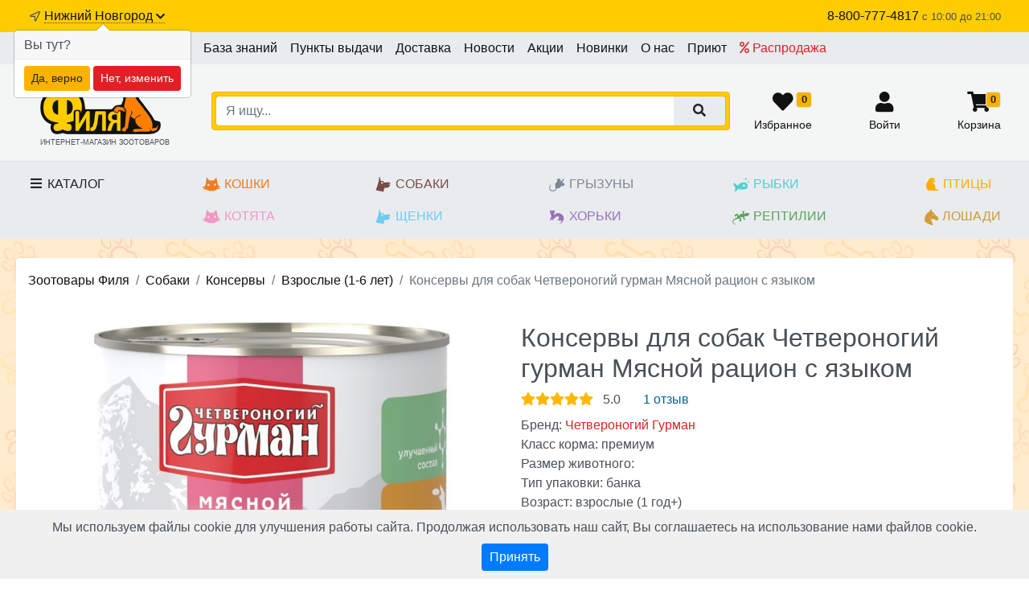

--- FILE ---
content_type: text/html; charset=utf-8
request_url: https://nn.zootovar-spb.ru/goods/vzroslye_1_6_let_sobaki/chetveronogiy_gurman_konservyi_850_gr_dlya_sobak_myasnoy_ratsion_s_yazyikom_25178.htm
body_size: 18841
content:
<!DOCTYPE html>
<html lang="ru">
 <head>
    <title>Консервы для собак Четвероногий гурман Мясной рацион с языком в Нижнем Новгороде</title>
    <meta name="description" content="Консервы для собак Четвероногий гурман Мясной рацион с языком, купить в интернет-зоомагазине Филя с доставкой в день заказа на дом по Санкт-Петербургу и области, по России отправка на следующий день.
Фото, отзывы, цена, характеристики. Подбор и резервирование товара по телефону +78123634717"/>
    <meta http-equiv="Content-type" content="text/html; charset=utf-8"/>
    <meta name="SKYPE_TOOLBAR" content="SKYPE_TOOLBAR_PARSER_COMPATIBLE" />
    <meta name="robots" content="noyaca"/>
	 <meta name="viewport" content="width=device-width, initial-scale=1">
	 <link rel= "dns-prefetch" href="https://www.zootovar-spb.ru/" />
    <noindex><base href="https://nn.zootovar-spb.ru/"></noindex>
    <link rel="canonical" href="https://nn.zootovar-spb.ru/goods/vzroslye_1_6_let_sobaki/chetveronogiy_gurman_konservyi_850_gr_dlya_sobak_myasnoy_ratsion_s_yazyikom_25178.htm"/>
<meta property="og:image" content="https://www.zootovar-spb.ru/images/84/06/84067.jpg"/>
<meta property="og:image" content="https://www.zootovar-spb.ru/images/84/06/84068.jpg"/>
<link rel="preload" href="https://www.zootovar-spb.ru/images/84/06/84067.jpg" as="image" type="image/jpeg"/>
	<link rel="apple-touch-icon" sizes="180x180" href="/apple-touch-icon.png">
	<link rel="icon" type="image/png" sizes="32x32" href="/favicon-32x32.png">
	<link rel="icon" type="image/png" sizes="16x16" href="/favicon-16x16.png">
	<link rel="manifest" href="/site.webmanifest">
	<meta name="apple-mobile-web-app-title" content="Зоотовары Филя">
	<meta name="application-name" content="zootovar-spb.ru">
	<meta name="msapplication-TileColor" content="#FFB100">
	<meta name="theme-color" content="#ffffff">
	<meta name="yandex-verification" content="fc06f5b2ef30c366" />
	<link rel="stylesheet" href="assets/css/bootstrap.css?1768998013">
<link rel="stylesheet" href="assets/css/custom.css?1768998013">
<link rel="stylesheet" href="assets/css/custom_xxs.css?1768998013">
<link rel="stylesheet" href="assets/css/custom_sm.css?1768998013">
<link rel="stylesheet" href="assets/css/custom_md.css?1768998013">
<link rel="stylesheet" href="assets/css/custom_lg.css?1768998013">
<link rel="stylesheet" href="assets/css/custom_xl.css?1768998013">
<link rel="stylesheet" href="assets/css/custom_xxl.css?1768998013">
<link rel="stylesheet" href="assets/css/animate.css?1768998013">
<link rel="stylesheet" href="assets/css/jquery.fancybox.min.css?1768998013">
<link rel="stylesheet" href="assets/css/jquery.scrollbar.css?1768998013">
<link rel="stylesheet" href="assets/css/slick.css?1768998013">
<link rel="stylesheet" href="assets/css/slick-theme.css?1768998013">
<link rel="stylesheet" href="assets/css/slide-menu.css?1768998013">
<link rel="stylesheet" href="assets/css/fonts_full.css?1768998013">
<link rel="stylesheet" href="assets/css/jquery-ui.min.css?1768998013">
<link rel="stylesheet" href="assets/css/jquery-ui.structure.min.css?1768998013">
<link rel="stylesheet" href="assets/css/jquery-ui.theme.min.css?1768998013">

	<script src="https://www.zootovar-spb.ru/assets/js/jquery-3.4.1.min.js"></script>
 </head>
 <body itemscope itemtype="http://schema.org/WebPage" class="ym-show-content" >
	<style>
.hide.show_on_3612 {display: initial;}
</style>
<script>
	$(function(){
        var free_d = $('.show_4962.free_delivery_header.mobile');
        if(free_d.is(":visible")){
            $('.header_info').removeClass('pt-3').css('padding-top', '60px');
		}
    });
</script>
<nav class="navbar bg-action border-bottom fixed-bottom-mobile navbar-light" id="topNavbar">
	  <div class="top-right-menu pt-2 container">
				<a href="javascript:void(0);" id="dropMainMenuMobileBtn" class="text-decoration-none slide-menu-control collapsed" data-target="mobile-catalog" data-action="toggle">
					<i class="fa fa-fw collapse-bars"></i><br>
					<small>Каталог</small>
				</a>
				<a href="javascript:shop.scrollToSearch();" class="text-decoration-none"><i class="far fa-search"></i><br>
					<small>Поиск</small>
				</a>
				<a href="/favorite.htm" class="text-decoration-none"><i class="fas fa-heart fa-fw"></i><span class="badge badge-secondary fav-cnt border">0</span><br>
					<small>Избранное</small>
				</a>
		  		<a href="/lk" class="text-decoration-none lk_btn_truncate"><i class="fas fa-user fa-fw"></i><br>
					<small>
Войти
</small>
				</a>
				<a href="/cart.html" class="text-decoration-none top-cart"><i class="fas fa-shopping-cart fa-fw"></i> <span class="badge badge-secondary cart-cnt border">0</span><br>
					<small>Корзина</small>
				</a>
	</div>
</nav>
<div class="container hide free_delivery_header mobile show_3612">
	<a href="/send.html"><img src="assets/img/delivery_icon_header.png" alt=""><span><b>Бесплатная доставка по СПб от 1000 руб</b></span></a>
</div>


<div class="bg-action top-container d-none d-md-block">
	  	<div class="container py-2 d-flex justify-content-between">
	      		<div class="text-nowrap">
	      			<i class="far fa-location-arrow small fa-fw"></i> <a href="citychange" id="desktopTopCityChanger"  class="under-dotted" data-fancybox data-type="ajax">Нижний Новгород  <i class="fas fa-chevron-down small" aria-hidden="true"></i></a>
	      		</div>
				<div class="hide show_on_4962 free_delivery_header"><a href="/send.html">Бесплатная доставка по СПб от 1000 руб!*</a></div>
				<div class="text-right text-nowrap">
					<a class="text-nowrap topPhoneLink" href="tel:+78007774817"><span class="text-semibold">8-800-777-4817</span></a>
					<small>c 10:00 до 21:00</small>
				</div>
	  	</div>
</div>
<div class="bg-secondary pre-gm-block">
	<div class="header_info container pt-3 d-md-none d-flex justify-content-between">
		  	  <span><i class="far fa-location-arrow"></i> <a href="citychange"  id="mobileTopCityChanger" data-fancybox data-type="ajax"><span >Нижний Новгород</span> <i class="fas fa-chevron-down small" aria-hidden="true"></i></a></span>
		  	  <span class="text-nowrap pl-1 text-right">
		  	  	<a href="tel:+78007774817" class="text-decoration-none topPhoneLinkMobile">8-800-777-4817</a>
				<div class="small mt-n1">ежедневно c 10:00 до 21:00</div>
		  	  </span>
						

	</div>
</div>


<div class="bg-light d-none d-md-block">
	<div class="container navbar-expand-md navbar-light px-0">
	 	<ul class="navbar-nav justify-content-between justify-content-lg-center">
			
<li class="nav-item">
	<a href="kb.html" class="nav-link text-primary" title="База знаний"> База знаний</a>
</li>


<li class="nav-item">
	<a href="page_31.html" class="nav-link text-primary" title="Пункты выдачи"> Пункты выдачи</a>
</li>


<li class="nav-item">
	<a href="send.html" class="nav-link text-primary" title="Доставка"> Доставка</a>
</li>


<li class="nav-item">
	<a href="news.html" class="nav-link text-primary" title="Новости"> Новости</a>
</li>


<li class="nav-item">
	<a href="special.html" class="nav-link text-primary" title="Акции"> Акции</a>
</li>


<li class="nav-item">
	<a href="new-goods.htm" class="nav-link text-primary" title="Новинки"> Новинки</a>
</li>


<li class="nav-item">
	<a href="about-us.htm" class="nav-link text-primary" title="О нас"> О нас</a>
</li>


<li class="nav-item">
	<a href="priyut-dostavka.htm" class="nav-link text-primary" title="Приют"> Приют</a>
</li>


<li class="nav-item">
	<a href="actions.html" class="nav-link text-danger" title="Распродажа"><i class="far fa-percent"></i>  Распродажа</a>
</li>


		</ul>
	</div>
</div>


<div id="logoLineWrap" class="bg-secondary mt-0 pt-3 pb-3 border-bottom">
	<div class="container" id="logoLine">
			<div class="row ml-0">
				<div id="topLogoBlock" class="col-4 col-md-3 col-lg-3 col-xl-2 text-center text-md-left align-self-end pr-xl-0 align-self-center ">
						<a class="logo" href="/"><img src="https://www.zootovar-spb.ru/assets/img/logo.png" alt="Зоотовары филя логотип" class="img-fluid"></a>
						<!-- <a class="logo" href="/"><img src="https://www.zootovar-spb.ru/assets/img/logo-ng.png" alt="Зоотовары филя логотип" class="img-fluid"></a>  -->
						<div class="text-sublogo d-none d-md-block">ИНТЕРНЕТ-МАГАЗИН ЗООТОВАРОВ</div>
				</div>
				<div id="topSearchBlock" class="col-8 col-md-9 col-lg-9 col-xl-10 px-0 pt-0 py-md-0 align-self-center pl-xl-4 pl-xxl-0">
					<div class="row mr-0">
						<div class="col-12 col-md-7 col-xl-8 col-xxl-9">
							<div class="bg-action border border-action p-1 p-md-0 p-lg-1 rounded" id="searchLine">
								<form action="/search.htm" method="GET" id="hSearchForm">
									<div class="input-group input-group-xl-lg">
										<input id="hSearchInput" class="form-control border border-action border-right-0" placeholder="Я ищу..." autocomplete="off" name="search">
									 	<div class="input-group-append"><button  class="btn btn-light px-2 px-lg-4 border-action border-left-0"><i class="fas fa-search"></i></button></div>
								 	</div>
								 </form>
							</div>						

						</div>
						<div class="col-12 col-md-5 col-xl-4  col-xxl-3 d-none d-md-block">
							<div class="top-right-menu w-100 ">
									<a href="/favorite.htm" class="text-decoration-none"><i class="fas fa-heart fa-fw"></i><span class="badge badge-action fav-cnt border">0</span><br>
										<small>Избранное</small>
									</a>
									<a href="/lk" class="text-decoration-none"  style="max-width: 40%; overflow: hidden;  text-overflow: ellipsis;"><i class="fas fa-user fa-fw"></i><br>
										<small>
Войти
</small>
									</a>
									<a href="/cart.html" class="text-decoration-none top-cart"><i class="fas fa-shopping-cart fa-fw"></i> <span class="badge badge-action cart-cnt border">0</span><br>
										<small>Корзина</small>
									</a>
							</div>

						</div>

					</div>

				</div>
			
			</div>
	</div>
</div>

<div class="py-3 bg-light">
	<div class="container justify-content-between text-semibold  d-flex top-season-menu">
		<a data-toggle="collapse" href="#desktopmenu" id="dropMainMenuBtn" class="text-black text-decoration-none collapsed d-none d-md-block" aria-expanded="false">
			<i class="fa fa-fw collapse-bars"></i> Каталог
		</a>
		<div class="animal d-flex flex-column">
			<a href="catalog/koshki.htm" id="menu_cats" class="cat_1"><img class="animal_logo pr-1 d-none d-lg-inline" src="https://www.zootovar-spb.ru/assets/img/v/2.svg">Кошки</a>
			<a href="catalog/kotyata-7891.htm" id="menu_kitty" class="cat_757"><img class="animal_logo pr-1 d-none d-lg-inline" src="https://www.zootovar-spb.ru/assets/img/v/9.svg">Котята</a>
		</div>
		<div class="animal d-flex flex-column">
			<a href="catalog/sobaki.htm" id="menu_dogs" class="cat_7"><img class="animal_logo pr-1 d-none d-lg-inline" src="https://www.zootovar-spb.ru/assets/img/v/1.svg">Собаки</a>
			<a href="catalog/schenki-6652.htm" id="menu_puppy" class="cat_758"><img class="animal_logo pr-1 d-none d-lg-inline" src="https://www.zootovar-spb.ru/assets/img/v/10.svg">Щенки</a>
		</div>
		<div class="animal d-flex flex-column">
			<a href="catalog/gryzuni.htm" id="menu_mouses" class="cat_8"><img class="animal_logo pr-1 d-none d-lg-inline" src="https://www.zootovar-spb.ru/assets/img/v/6.svg">Грызуны</a>
			<a href="catalog/horki.htm" id="menu_hor" class="cat_11"><img class="animal_logo pr-1 d-none d-lg-inline" src="https://www.zootovar-spb.ru/assets/img/v/5.svg">Хорьки</a>
		</div>
		<div class="animal d-flex flex-column">
			<a href="catalog/ryby.htm" id="menu_fishes" class="cat_9"><img class="animal_logo pr-1 d-none d-lg-inline" src="https://www.zootovar-spb.ru/assets/img/v/4.svg">Рыбки</a>
			<a href="catalog/reptilii.htm" id="menu_rept" class="cat_309"><img class="animal_logo pr-1 d-none d-lg-inline" src="https://www.zootovar-spb.ru/assets/img/v/7.svg">Рептилии</a>
		</div>
		<div class="animal d-flex flex-column">
			<a href="catalog/pticy.htm" id="menu_ptic" class="cat_10"><img class="pr-1 d-none d-lg-inline" src="https://www.zootovar-spb.ru/assets/img/v/3.svg">Птицы</a>
            <a href="catalog/loshadi.htm" id="menu_horse" class="cat_1002"><img class="pr-1 d-none d-lg-inline" src="https://www.zootovar-spb.ru/assets/img/v/8.svg">Лошади</a>
		</div>

	</div>
</div>

<a href="javascript:void(0);" onclick="$('body,html').animate({ scrollTop:0 }, 300);" id="uplink"><i class="fas fa-chevron-up"></i></a>
	
<!-- desktop -->
<div class="container-fluid border-bottom border-top collapse mt-0 p-4 bg-secondary" id="desktopmenu">
	<div class="container">
		<div class="columns-3 columns-lg-4 columns-xl-5">
	   		
<div class="pb-3" style="break-inside: avoid-column;">
	<a href="catalog/koshki.htm" class="d-block text-semibold h5 mb-2 cat_1" >Кошки</a>
	
<a class="d-block lvl2 " href="catalog/509-suhie-korma.htm">Сухие корма</a>

<a class="d-block lvl2 " href="catalog/267-konservyi.htm">Влажный корм, паучи, консервы</a>

<a class="d-block lvl2 " href="catalog/8365-dieta.htm">Лечебный и диетический корм</a>

<a class="d-block lvl2 " href="catalog/836-napolniteli.htm">Наполнители</a>

<a class="d-block lvl2 " href="catalog/861-lakomstva.htm">Лакомства</a>

<a class="d-block lvl2 " href="catalog/358-gigiena.htm">Вет.Аптека</a>

<a class="d-block lvl2 " href="catalog/72-vitaminyi.htm">Витамины, пищевые добавки</a>

<a class="d-block lvl2 " href="catalog/antiparazitarka-1.htm">Защита от блох, клещей и гельминтов</a>

<a class="d-block lvl2 " href="catalog/546-gruming-kogterezyi-rascheski-i-prochee.htm">Груминг</a>

<a class="d-block lvl2 " href="catalog/703-kosmetika.htm">Косметика</a>

<a class="d-block lvl2 " href="catalog/350-igrushki.htm">Игрушки</a>

<a class="d-block lvl2 " href="catalog/950-miski-konteyneryi-avtokormushki.htm">Миски, контейнеры, автокормушки</a>

<a class="d-block lvl2 " href="catalog/810-napolniteli-tualetyi-sovki.htm">Туалеты, совки</a>

<a class="d-block lvl2 " href="catalog/276-kogtetochki-domiki-gamaki.htm">Когтеточки, домики, гамаки</a>

<a class="d-block lvl2 " href="catalog/990-perenoski-sumki-aksessuaryi.htm">Переноски, сумки, клетки</a>

<a class="d-block lvl2 " href="catalog/936-ammunitsiya.htm">Амуниция</a>

<a class="d-block lvl2 " href="catalog/dvercy-dlya-koshek.htm">Дверцы</a>

</div>

<div class="pb-3" style="break-inside: avoid-column;">
	<a href="catalog/reptilii.htm" class="d-block text-semibold h5 mb-2 cat_309" >Рептилии</a>
	
<a class="d-block lvl2 " href="catalog/886-preparatyi.htm">Препараты</a>

<a class="d-block lvl2 " href="catalog/zhivye-reptilii-4922.htm">Живые рептилии</a>

<a class="d-block lvl2 " href="catalog/602-korma.htm">Корма</a>

<a class="d-block lvl2 " href="catalog/989-oborudovanie.htm">Оборудование</a>

<a class="d-block lvl2 " href="catalog/6719-napolniteli.htm">Пески и наполнители</a>

<a class="d-block lvl2 " href="catalog/630-terrariumyi.htm">Террариумы</a>

<a class="d-block lvl2 " href="catalog/743-dekoratsii.htm">Декорации</a>

</div>

<div class="pb-3" style="break-inside: avoid-column;">
	<a href="catalog/kotyata-7891.htm" class="d-block text-semibold h5 mb-2 cat_757" >Котята</a>
	
<a class="d-block lvl2 " href="catalog/685-kotyata-do-goda--beremennyie-koshki.htm">Сухой корм для котят</a>

<a class="d-block lvl2 " href="catalog/765-kotyata--beremennyie-koshki.htm">Влажный корм для котят</a>

<a class="d-block lvl2 " href="catalog/zaschita-ot-bloh-kleschey-i-gelmintov-1.htm">Защита от блох, клещей и гельминтов</a>

<a class="d-block lvl2 " href="catalog/lakomstva-dlya-kotyat-7333.htm">Лакомства для котят</a>

<a class="d-block lvl2 " href="catalog/napolniteli.htm">Наполнители</a>

<a class="d-block lvl2 " href="catalog/igrushki.htm">Игрушки</a>

<a class="d-block lvl2 " href="catalog/miski-konteyneryi-avtokormushki.htm">Миски, контейнеры, автокормушки</a>

<a class="d-block lvl2 " href="catalog/tualetyi-sovki.htm">Туалеты, совки</a>

<a class="d-block lvl2 " href="catalog/kogtetochki-domiki-gamaki.htm">Когтеточки, домики, гамаки</a>

<a class="d-block lvl2 " href="catalog/perenoski-sumki-kletki.htm">Переноски, сумки, клетки</a>

</div>

<div class="pb-3" style="break-inside: avoid-column;">
	<a href="catalog/9174-vitaminy.htm" class="d-block text-semibold h5 mb-2 cat_329" >Витамины</a>
	
</div>

<div class="pb-3" style="break-inside: avoid-column;">
	<a href="catalog/sobaki.htm" class="d-block text-semibold h5 mb-2 cat_7" >Собаки</a>
	
<a class="d-block lvl2 " href="catalog/990-suhie-korma.htm">Сухие корма</a>

<a class="d-block lvl2 " href="catalog/484-konservyi.htm">Консервы</a>

<a class="d-block lvl2 " href="catalog/198-lakomstva.htm">Лакомства</a>

<a class="d-block lvl2 " href="catalog/327-dieta.htm">Лечебный и диетический корм</a>

<a class="d-block lvl2 " href="catalog/921-sredstva-dlya-uhoda-i-gigienyi.htm">Вет.Аптека</a>

<a class="d-block lvl2 " href="catalog/812-preparatyi.htm">Ветеринарные препараты</a>

<a class="d-block lvl2 " href="catalog/567-vitaminyi-pischevyie-dobavki.htm">Витамины, пищевые добавки</a>

<a class="d-block lvl2 " href="catalog/545-antiparazitarnyie-sredstva.htm">Защита от блох, клещей и гельминтов</a>

<a class="d-block lvl2 " href="catalog/20-kosmetika.htm">Косметика</a>

<a class="d-block lvl2 " href="catalog/882-igrushki.htm">Игрушки</a>

<a class="d-block lvl2 " href="catalog/999-miski-konteyneryi-avtokormushki.htm">Миски, контейнеры автокормушки</a>

<a class="d-block lvl2 " href="catalog/476-gruming.htm">Груминг</a>

<a class="d-block lvl2 " href="catalog/275-lejaki-domiki.htm">Лежаки, домики, вольеры</a>

<a class="d-block lvl2 " href="catalog/242-odejda.htm">Одежда</a>

<a class="d-block lvl2 " href="catalog/829-transportirovka-perenoski.htm">Транспортировка, переноски</a>

<a class="d-block lvl2 " href="catalog/574-gigiena-pelenki.htm">Туалеты и пеленки</a>

<a class="d-block lvl2 " href="catalog/686-ammunitsiya.htm">Амуниция</a>

<a class="d-block lvl2 " href="catalog/dveri-dlya-sobak.htm">Дверцы</a>

<a class="d-block lvl2 " href="catalog/7715-dlya-dressury.htm">Для дрессуры</a>

</div>

<div class="pb-3" style="break-inside: avoid-column;">
	<a href="catalog/schenki-6652.htm" class="d-block text-semibold h5 mb-2 cat_758" >Щенки</a>
	
<a class="d-block lvl2 " href="catalog/699-schenki-do-goda.htm">Влажный корм для щенков</a>

<a class="d-block lvl2 " href="catalog/769-schenki.htm">Сухой корм для щенков</a>

<a class="d-block lvl2 " href="catalog/zaschita-ot-bloh-kleschey-i-gelmintov.htm">Защита от блох, клещей и гельминтов</a>

<a class="d-block lvl2 " href="catalog/igrushki-1.htm">Игрушки</a>

<a class="d-block lvl2 " href="catalog/amunitsiya.htm">Амуниция</a>

<a class="d-block lvl2 " href="catalog/miski-konteyneryi-avtokormushki-1.htm">Миски, контейнеры автокормушки</a>

<a class="d-block lvl2 " href="catalog/gruming.htm">Груминг</a>

<a class="d-block lvl2 " href="catalog/lejaki-domiki-voleryi.htm">Лежаки, домики, вольеры</a>

<a class="d-block lvl2 " href="catalog/odejda.htm">Одежда</a>

<a class="d-block lvl2 " href="catalog/transportirovka-perenoski.htm">Транспортировка, переноски</a>

<a class="d-block lvl2 " href="catalog/tualetyi-i-pelenki.htm">Туалеты и пеленки</a>

</div>

<div class="pb-3" style="break-inside: avoid-column;">
	<a href="catalog/gryzuni.htm" class="d-block text-semibold h5 mb-2 cat_8" >Грызуны</a>
	
<a class="d-block lvl2 " href="catalog/714-korma.htm">Корма</a>

<a class="d-block lvl2 " href="catalog/691-vitaminyi-kamni.htm">Витамины, камни</a>

<a class="d-block lvl2 " href="catalog/597-lakomstva.htm">Лакомства</a>

<a class="d-block lvl2 " href="catalog/164-seno-opilki-pesok.htm">Сено, опилки, песок</a>

<a class="d-block lvl2 " href="catalog/7631-ammuniciya.htm">Амуниция</a>

<a class="d-block lvl2 " href="catalog/912-sredstva-dlya-uhoda-i-gigienyi.htm">Средства для ухода и гигиены</a>

<a class="d-block lvl2 " href="catalog/265-igrushki.htm">Игрушки</a>

<a class="d-block lvl2 " href="catalog/388-kletki-aksessuaryi.htm">Клетки, аксессуары</a>

<a class="d-block lvl2 " href="catalog/2889-gruming.htm">Груминг</a>

</div>

<div class="pb-3" style="break-inside: avoid-column;">
	<a href="catalog/ryby.htm" class="d-block text-semibold h5 mb-2 cat_9" >Рыбки</a>
	
<a class="d-block lvl2 " href="catalog/715-akvariumyi.htm">Аквариумы</a>

<a class="d-block lvl2 " href="catalog/344-aksessuaryi.htm">Аксессуары</a>

<a class="d-block lvl2 " href="catalog/996-dekoratsii.htm">Декорации</a>

<a class="d-block lvl2 " href="catalog/750-korma.htm">Корма</a>

<a class="d-block lvl2 " href="catalog/84-oborudovanie.htm">Оборудование</a>

<a class="d-block lvl2 " href="catalog/779-preparatyi-lekarstva.htm">Препараты, лекарства</a>

</div>

<div class="pb-3" style="break-inside: avoid-column;">
	<a href="catalog/loshadi.htm" class="d-block text-semibold h5 mb-2 cat_1002" >Лошади</a>
	
</div>

<div class="pb-3" style="break-inside: avoid-column;">
	<a href="catalog/pticy.htm" class="d-block text-semibold h5 mb-2 cat_10" >Птицы</a>
	
<a class="d-block lvl2 " href="catalog/564-korma.htm">Корма</a>

<a class="d-block lvl2 " href="catalog/59-vitaminyi-kamni.htm">Витамины, камни, препараты</a>

<a class="d-block lvl2 " href="catalog/802-lakomstva.htm">Лакомства</a>

<a class="d-block lvl2 " href="catalog/313-sredstva-dlya-uhoda-i-gigienyi.htm">Средства для ухода и гигиены</a>

<a class="d-block lvl2 " href="catalog/580-igrushki.htm">Игрушки</a>

<a class="d-block lvl2 " href="catalog/774-kletki-aksessuaryi.htm">Клетки, аксессуары</a>

<a class="d-block lvl2 " href="catalog/1471-domiki-i-gnezda.htm">Домики и Гнезда</a>

</div>

<div class="pb-3" style="break-inside: avoid-column;">
	<a href="catalog/horki.htm" class="d-block text-semibold h5 mb-2 cat_11" >Хорьки</a>
	
<a class="d-block lvl2 " href="catalog/206-korma.htm">Корма</a>

<a class="d-block lvl2 " href="catalog/876-vitaminyi.htm">Витамины для хорьков</a>

<a class="d-block lvl2 " href="catalog/446-lakomstva.htm">Лакомства</a>

<a class="d-block lvl2 " href="catalog/328-sredstva-dlya-uhoda-i-gigienyi.htm">Средства для ухода и гигиены</a>

<a class="d-block lvl2 " href="catalog/930-igrushki.htm">Игрушки</a>

<a class="d-block lvl2 " href="catalog/6294-miski.htm">Миски</a>

<a class="d-block lvl2 " href="catalog/680-kletki-aksessuaryi.htm">Клетки, аксессуары</a>

</div>

	   		<div class="pb-3" style="break-inside: avoid-column;">
				<a class="d-block text-semibold mb-2" href="special.html">Акции</a>
				<a class="d-block text-semibold mb-2" href="actions.html">Распродажа</a>
				<a class="d-block text-semibold mb-2" href="new-goods.htm">Новинки</a>
			</div>

	   	</div>
   </div>
</div>
<!-- /desktop -->
<!-- mobile -->
<nav class="slide-menu bg-primary " id="mobile-catalog" style="z-index: 2000">
	<div class="bg-primary px-3 pt-2 pb-2 text-right"><a href="javascript:void(0);" class="text-decoration-none slide-menu-control text-white" data-target="mobile-catalog" data-action="toggle"><i class="fal fa-times"></i> закрыть</a></div>
    <div class="bg-secondary px-3 pt-4 pb-2" id="menuWrapper">
		
		
<div class="row mb-3">
	<div class="col-12 text-center">
	  	<div class="text-nowrap mb-1">Интернет-магазин "Филя"</div>
  		<div class="text-nowrap"><a href="tel:+78007774817" class="h5">8-800-777-4817</a></div>
  		<div class="small">ежедневно c 10:00 до 21:00</div>
	</div>
</div>

	</div>
	<div class="position-relative bg-primary pb-4">
		<ul>
			<li class="bg-danger"><a href="giftcerts.htm" class=""> Подарочные сертификаты <i class="fas fa-chevron-right"></i></a></li>
			<li><a href="special.html">Акции <i class="fas fa-chevron-right"></i></a></li>
			<li><a href="actions.html">Распродажа <i class="fas fa-chevron-right"></i></a></li>
			<li><a href="new-goods.htm">Новинки <i class="fas fa-chevron-right"></i></a></li>
			
<li><a href="catalog/koshki.htm" class="cat_1">Кошки</a>
	<ul>
		
	<li><a href="catalog/509-suhie-korma.htm"><span class="text-truncate">Сухие корма</span><i class="fas fa-chevron-right"></i></a></li>

	<li><a href="catalog/267-konservyi.htm"><span class="text-truncate">Влажный корм, паучи, консервы</span><i class="fas fa-chevron-right"></i></a></li>

	<li><a href="catalog/8365-dieta.htm"><span class="text-truncate">Лечебный и диетический корм</span><i class="fas fa-chevron-right"></i></a></li>

	<li><a href="catalog/836-napolniteli.htm"><span class="text-truncate">Наполнители</span><i class="fas fa-chevron-right"></i></a></li>

	<li><a href="catalog/861-lakomstva.htm"><span class="text-truncate">Лакомства</span><i class="fas fa-chevron-right"></i></a></li>

	<li><a href="catalog/358-gigiena.htm"><span class="text-truncate">Вет.Аптека</span><i class="fas fa-chevron-right"></i></a></li>

	<li><a href="catalog/72-vitaminyi.htm"><span class="text-truncate">Витамины, пищевые добавки</span><i class="fas fa-chevron-right"></i></a></li>

	<li><a href="catalog/antiparazitarka-1.htm"><span class="text-truncate">Защита от блох, клещей и гельминтов</span><i class="fas fa-chevron-right"></i></a></li>

	<li><a href="catalog/546-gruming-kogterezyi-rascheski-i-prochee.htm"><span class="text-truncate">Груминг</span><i class="fas fa-chevron-right"></i></a></li>

	<li><a href="catalog/703-kosmetika.htm"><span class="text-truncate">Косметика</span><i class="fas fa-chevron-right"></i></a></li>

	<li><a href="catalog/350-igrushki.htm"><span class="text-truncate">Игрушки</span><i class="fas fa-chevron-right"></i></a></li>

	<li><a href="catalog/950-miski-konteyneryi-avtokormushki.htm"><span class="text-truncate">Миски, контейнеры, автокормушки</span><i class="fas fa-chevron-right"></i></a></li>

	<li><a href="catalog/810-napolniteli-tualetyi-sovki.htm"><span class="text-truncate">Туалеты, совки</span><i class="fas fa-chevron-right"></i></a></li>

	<li><a href="catalog/276-kogtetochki-domiki-gamaki.htm"><span class="text-truncate">Когтеточки, домики, гамаки</span><i class="fas fa-chevron-right"></i></a></li>

	<li><a href="catalog/990-perenoski-sumki-aksessuaryi.htm"><span class="text-truncate">Переноски, сумки, клетки</span><i class="fas fa-chevron-right"></i></a></li>

	<li><a href="catalog/936-ammunitsiya.htm"><span class="text-truncate">Амуниция</span><i class="fas fa-chevron-right"></i></a></li>

	<li><a href="catalog/dvercy-dlya-koshek.htm"><span class="text-truncate">Дверцы</span><i class="fas fa-chevron-right"></i></a></li>

		<li><a href="catalog/koshki.htm"><span class="text-truncate">Все из раздела "Кошки"</span> <i class="fas fa-chevron-right"></i></a></li>
	</ul>
</li>

<li><a href="catalog/reptilii.htm" class="cat_309">Рептилии</a>
	<ul>
		
	<li><a href="catalog/886-preparatyi.htm"><span class="text-truncate">Препараты</span><i class="fas fa-chevron-right"></i></a></li>

	<li><a href="catalog/zhivye-reptilii-4922.htm"><span class="text-truncate">Живые рептилии</span><i class="fas fa-chevron-right"></i></a></li>

	<li><a href="catalog/602-korma.htm"><span class="text-truncate">Корма</span><i class="fas fa-chevron-right"></i></a></li>

	<li><a href="catalog/989-oborudovanie.htm"><span class="text-truncate">Оборудование</span><i class="fas fa-chevron-right"></i></a></li>

	<li><a href="catalog/6719-napolniteli.htm"><span class="text-truncate">Пески и наполнители</span><i class="fas fa-chevron-right"></i></a></li>

	<li><a href="catalog/630-terrariumyi.htm"><span class="text-truncate">Террариумы</span><i class="fas fa-chevron-right"></i></a></li>

	<li><a href="catalog/743-dekoratsii.htm"><span class="text-truncate">Декорации</span><i class="fas fa-chevron-right"></i></a></li>

		<li><a href="catalog/reptilii.htm"><span class="text-truncate">Все из раздела "Рептилии"</span> <i class="fas fa-chevron-right"></i></a></li>
	</ul>
</li>

<li><a href="catalog/kotyata-7891.htm" class="cat_757">Котята</a>
	<ul>
		
	<li><a href="catalog/685-kotyata-do-goda--beremennyie-koshki.htm"><span class="text-truncate">Сухой корм для котят</span><i class="fas fa-chevron-right"></i></a></li>

	<li><a href="catalog/765-kotyata--beremennyie-koshki.htm"><span class="text-truncate">Влажный корм для котят</span><i class="fas fa-chevron-right"></i></a></li>

	<li><a href="catalog/zaschita-ot-bloh-kleschey-i-gelmintov-1.htm"><span class="text-truncate">Защита от блох, клещей и гельминтов</span><i class="fas fa-chevron-right"></i></a></li>

	<li><a href="catalog/lakomstva-dlya-kotyat-7333.htm"><span class="text-truncate">Лакомства для котят</span><i class="fas fa-chevron-right"></i></a></li>

	<li><a href="catalog/napolniteli.htm"><span class="text-truncate">Наполнители</span><i class="fas fa-chevron-right"></i></a></li>

	<li><a href="catalog/igrushki.htm"><span class="text-truncate">Игрушки</span><i class="fas fa-chevron-right"></i></a></li>

	<li><a href="catalog/miski-konteyneryi-avtokormushki.htm"><span class="text-truncate">Миски, контейнеры, автокормушки</span><i class="fas fa-chevron-right"></i></a></li>

	<li><a href="catalog/tualetyi-sovki.htm"><span class="text-truncate">Туалеты, совки</span><i class="fas fa-chevron-right"></i></a></li>

	<li><a href="catalog/kogtetochki-domiki-gamaki.htm"><span class="text-truncate">Когтеточки, домики, гамаки</span><i class="fas fa-chevron-right"></i></a></li>

	<li><a href="catalog/perenoski-sumki-kletki.htm"><span class="text-truncate">Переноски, сумки, клетки</span><i class="fas fa-chevron-right"></i></a></li>

		<li><a href="catalog/kotyata-7891.htm"><span class="text-truncate">Все из раздела "Котята"</span> <i class="fas fa-chevron-right"></i></a></li>
	</ul>
</li>

<li><a href="catalog/9174-vitaminy.htm" class="cat_329">Витамины</a>
	<ul>
		
		<li><a href="catalog/9174-vitaminy.htm"><span class="text-truncate">Все из раздела "Витамины"</span> <i class="fas fa-chevron-right"></i></a></li>
	</ul>
</li>

<li><a href="catalog/sobaki.htm" class="cat_7">Собаки</a>
	<ul>
		
	<li><a href="catalog/990-suhie-korma.htm"><span class="text-truncate">Сухие корма</span><i class="fas fa-chevron-right"></i></a></li>

	<li><a href="catalog/484-konservyi.htm"><span class="text-truncate">Консервы</span><i class="fas fa-chevron-right"></i></a></li>

	<li><a href="catalog/198-lakomstva.htm"><span class="text-truncate">Лакомства</span><i class="fas fa-chevron-right"></i></a></li>

	<li><a href="catalog/327-dieta.htm"><span class="text-truncate">Лечебный и диетический корм</span><i class="fas fa-chevron-right"></i></a></li>

	<li><a href="catalog/921-sredstva-dlya-uhoda-i-gigienyi.htm"><span class="text-truncate">Вет.Аптека</span><i class="fas fa-chevron-right"></i></a></li>

	<li><a href="catalog/812-preparatyi.htm"><span class="text-truncate">Ветеринарные препараты</span><i class="fas fa-chevron-right"></i></a></li>

	<li><a href="catalog/567-vitaminyi-pischevyie-dobavki.htm"><span class="text-truncate">Витамины, пищевые добавки</span><i class="fas fa-chevron-right"></i></a></li>

	<li><a href="catalog/545-antiparazitarnyie-sredstva.htm"><span class="text-truncate">Защита от блох, клещей и гельминтов</span><i class="fas fa-chevron-right"></i></a></li>

	<li><a href="catalog/20-kosmetika.htm"><span class="text-truncate">Косметика</span><i class="fas fa-chevron-right"></i></a></li>

	<li><a href="catalog/882-igrushki.htm"><span class="text-truncate">Игрушки</span><i class="fas fa-chevron-right"></i></a></li>

	<li><a href="catalog/999-miski-konteyneryi-avtokormushki.htm"><span class="text-truncate">Миски, контейнеры автокормушки</span><i class="fas fa-chevron-right"></i></a></li>

	<li><a href="catalog/476-gruming.htm"><span class="text-truncate">Груминг</span><i class="fas fa-chevron-right"></i></a></li>

	<li><a href="catalog/275-lejaki-domiki.htm"><span class="text-truncate">Лежаки, домики, вольеры</span><i class="fas fa-chevron-right"></i></a></li>

	<li><a href="catalog/242-odejda.htm"><span class="text-truncate">Одежда</span><i class="fas fa-chevron-right"></i></a></li>

	<li><a href="catalog/829-transportirovka-perenoski.htm"><span class="text-truncate">Транспортировка, переноски</span><i class="fas fa-chevron-right"></i></a></li>

	<li><a href="catalog/574-gigiena-pelenki.htm"><span class="text-truncate">Туалеты и пеленки</span><i class="fas fa-chevron-right"></i></a></li>

	<li><a href="catalog/686-ammunitsiya.htm"><span class="text-truncate">Амуниция</span><i class="fas fa-chevron-right"></i></a></li>

	<li><a href="catalog/dveri-dlya-sobak.htm"><span class="text-truncate">Дверцы</span><i class="fas fa-chevron-right"></i></a></li>

	<li><a href="catalog/7715-dlya-dressury.htm"><span class="text-truncate">Для дрессуры</span><i class="fas fa-chevron-right"></i></a></li>

		<li><a href="catalog/sobaki.htm"><span class="text-truncate">Все из раздела "Собаки"</span> <i class="fas fa-chevron-right"></i></a></li>
	</ul>
</li>

<li><a href="catalog/schenki-6652.htm" class="cat_758">Щенки</a>
	<ul>
		
	<li><a href="catalog/699-schenki-do-goda.htm"><span class="text-truncate">Влажный корм для щенков</span><i class="fas fa-chevron-right"></i></a></li>

	<li><a href="catalog/769-schenki.htm"><span class="text-truncate">Сухой корм для щенков</span><i class="fas fa-chevron-right"></i></a></li>

	<li><a href="catalog/zaschita-ot-bloh-kleschey-i-gelmintov.htm"><span class="text-truncate">Защита от блох, клещей и гельминтов</span><i class="fas fa-chevron-right"></i></a></li>

	<li><a href="catalog/igrushki-1.htm"><span class="text-truncate">Игрушки</span><i class="fas fa-chevron-right"></i></a></li>

	<li><a href="catalog/amunitsiya.htm"><span class="text-truncate">Амуниция</span><i class="fas fa-chevron-right"></i></a></li>

	<li><a href="catalog/miski-konteyneryi-avtokormushki-1.htm"><span class="text-truncate">Миски, контейнеры автокормушки</span><i class="fas fa-chevron-right"></i></a></li>

	<li><a href="catalog/gruming.htm"><span class="text-truncate">Груминг</span><i class="fas fa-chevron-right"></i></a></li>

	<li><a href="catalog/lejaki-domiki-voleryi.htm"><span class="text-truncate">Лежаки, домики, вольеры</span><i class="fas fa-chevron-right"></i></a></li>

	<li><a href="catalog/odejda.htm"><span class="text-truncate">Одежда</span><i class="fas fa-chevron-right"></i></a></li>

	<li><a href="catalog/transportirovka-perenoski.htm"><span class="text-truncate">Транспортировка, переноски</span><i class="fas fa-chevron-right"></i></a></li>

	<li><a href="catalog/tualetyi-i-pelenki.htm"><span class="text-truncate">Туалеты и пеленки</span><i class="fas fa-chevron-right"></i></a></li>

		<li><a href="catalog/schenki-6652.htm"><span class="text-truncate">Все из раздела "Щенки"</span> <i class="fas fa-chevron-right"></i></a></li>
	</ul>
</li>

<li><a href="catalog/gryzuni.htm" class="cat_8">Грызуны</a>
	<ul>
		
	<li><a href="catalog/714-korma.htm"><span class="text-truncate">Корма</span><i class="fas fa-chevron-right"></i></a></li>

	<li><a href="catalog/691-vitaminyi-kamni.htm"><span class="text-truncate">Витамины, камни</span><i class="fas fa-chevron-right"></i></a></li>

	<li><a href="catalog/597-lakomstva.htm"><span class="text-truncate">Лакомства</span><i class="fas fa-chevron-right"></i></a></li>

	<li><a href="catalog/164-seno-opilki-pesok.htm"><span class="text-truncate">Сено, опилки, песок</span><i class="fas fa-chevron-right"></i></a></li>

	<li><a href="catalog/7631-ammuniciya.htm"><span class="text-truncate">Амуниция</span><i class="fas fa-chevron-right"></i></a></li>

	<li><a href="catalog/912-sredstva-dlya-uhoda-i-gigienyi.htm"><span class="text-truncate">Средства для ухода и гигиены</span><i class="fas fa-chevron-right"></i></a></li>

	<li><a href="catalog/265-igrushki.htm"><span class="text-truncate">Игрушки</span><i class="fas fa-chevron-right"></i></a></li>

	<li><a href="catalog/388-kletki-aksessuaryi.htm"><span class="text-truncate">Клетки, аксессуары</span><i class="fas fa-chevron-right"></i></a></li>

	<li><a href="catalog/2889-gruming.htm"><span class="text-truncate">Груминг</span><i class="fas fa-chevron-right"></i></a></li>

		<li><a href="catalog/gryzuni.htm"><span class="text-truncate">Все из раздела "Грызуны"</span> <i class="fas fa-chevron-right"></i></a></li>
	</ul>
</li>

<li><a href="catalog/ryby.htm" class="cat_9">Рыбки</a>
	<ul>
		
	<li><a href="catalog/715-akvariumyi.htm"><span class="text-truncate">Аквариумы</span><i class="fas fa-chevron-right"></i></a></li>

	<li><a href="catalog/344-aksessuaryi.htm"><span class="text-truncate">Аксессуары</span><i class="fas fa-chevron-right"></i></a></li>

	<li><a href="catalog/996-dekoratsii.htm"><span class="text-truncate">Декорации</span><i class="fas fa-chevron-right"></i></a></li>

	<li><a href="catalog/750-korma.htm"><span class="text-truncate">Корма</span><i class="fas fa-chevron-right"></i></a></li>

	<li><a href="catalog/84-oborudovanie.htm"><span class="text-truncate">Оборудование</span><i class="fas fa-chevron-right"></i></a></li>

	<li><a href="catalog/779-preparatyi-lekarstva.htm"><span class="text-truncate">Препараты, лекарства</span><i class="fas fa-chevron-right"></i></a></li>

		<li><a href="catalog/ryby.htm"><span class="text-truncate">Все из раздела "Рыбки"</span> <i class="fas fa-chevron-right"></i></a></li>
	</ul>
</li>

<li><a href="catalog/loshadi.htm" class="cat_1002">Лошади</a>
	<ul>
		
		<li><a href="catalog/loshadi.htm"><span class="text-truncate">Все из раздела "Лошади"</span> <i class="fas fa-chevron-right"></i></a></li>
	</ul>
</li>

<li><a href="catalog/pticy.htm" class="cat_10">Птицы</a>
	<ul>
		
	<li><a href="catalog/564-korma.htm"><span class="text-truncate">Корма</span><i class="fas fa-chevron-right"></i></a></li>

	<li><a href="catalog/59-vitaminyi-kamni.htm"><span class="text-truncate">Витамины, камни, препараты</span><i class="fas fa-chevron-right"></i></a></li>

	<li><a href="catalog/802-lakomstva.htm"><span class="text-truncate">Лакомства</span><i class="fas fa-chevron-right"></i></a></li>

	<li><a href="catalog/313-sredstva-dlya-uhoda-i-gigienyi.htm"><span class="text-truncate">Средства для ухода и гигиены</span><i class="fas fa-chevron-right"></i></a></li>

	<li><a href="catalog/580-igrushki.htm"><span class="text-truncate">Игрушки</span><i class="fas fa-chevron-right"></i></a></li>

	<li><a href="catalog/774-kletki-aksessuaryi.htm"><span class="text-truncate">Клетки, аксессуары</span><i class="fas fa-chevron-right"></i></a></li>

	<li><a href="catalog/1471-domiki-i-gnezda.htm"><span class="text-truncate">Домики и Гнезда</span><i class="fas fa-chevron-right"></i></a></li>

		<li><a href="catalog/pticy.htm"><span class="text-truncate">Все из раздела "Птицы"</span> <i class="fas fa-chevron-right"></i></a></li>
	</ul>
</li>

<li><a href="catalog/horki.htm" class="cat_11">Хорьки</a>
	<ul>
		
	<li><a href="catalog/206-korma.htm"><span class="text-truncate">Корма</span><i class="fas fa-chevron-right"></i></a></li>

	<li><a href="catalog/876-vitaminyi.htm"><span class="text-truncate">Витамины для хорьков</span><i class="fas fa-chevron-right"></i></a></li>

	<li><a href="catalog/446-lakomstva.htm"><span class="text-truncate">Лакомства</span><i class="fas fa-chevron-right"></i></a></li>

	<li><a href="catalog/328-sredstva-dlya-uhoda-i-gigienyi.htm"><span class="text-truncate">Средства для ухода и гигиены</span><i class="fas fa-chevron-right"></i></a></li>

	<li><a href="catalog/930-igrushki.htm"><span class="text-truncate">Игрушки</span><i class="fas fa-chevron-right"></i></a></li>

	<li><a href="catalog/6294-miski.htm"><span class="text-truncate">Миски</span><i class="fas fa-chevron-right"></i></a></li>

	<li><a href="catalog/680-kletki-aksessuaryi.htm"><span class="text-truncate">Клетки, аксессуары</span><i class="fas fa-chevron-right"></i></a></li>

		<li><a href="catalog/horki.htm"><span class="text-truncate">Все из раздела "Хорьки"</span> <i class="fas fa-chevron-right"></i></a></li>
	</ul>
</li>

			<li><a href="kb.html">База знаний <i class="fas fa-chevron-right"></i></a></li>
			<li><a href="page_31.html">Пункты выдачи <i class="fas fa-chevron-right"></i></a></li>
			<li class="bg-danger"><a href="actions.html" class=""><i class="far fa-percent"></i> Распродажа <i class="fas fa-chevron-right"></i></a></li>
		</ul>
   </div>
</nav>
<!-- /mobile -->

	<main class="mb-5 container bg-white rounded mt-4 pb-4">
	
<nav class="py-1 breadcrumb-wrap mb-2">
	<div  class="d-none d-md-inline">
	    <ul class="breadcrumb bg-white px-0 mb-0" itemscope itemtype="http://schema.org/BreadcrumbList">
	        <li itemprop="itemListElement" itemscope itemtype="http://schema.org/ListItem" class="breadcrumb-item"><a href="https://nn.zootovar-spb.ru/" itemprop="item" target="_blank"><span itemprop="name">Зоотовары Филя</span></a><meta itemprop="position" content="1" /></li><li itemprop="itemListElement" itemscope itemtype="http://schema.org/ListItem" class="breadcrumb-item"><a href="https://nn.zootovar-spb.ru/catalog/sobaki.htm" itemprop="item" target="_blank"><span itemprop="name">Собаки</span></a><meta itemprop="position" content="2" /></li><li itemprop="itemListElement" itemscope itemtype="http://schema.org/ListItem" class="breadcrumb-item"><a href="https://nn.zootovar-spb.ru/catalog/484-konservyi.htm" itemprop="item" target="_blank"><span itemprop="name">Консервы</span></a><meta itemprop="position" content="3" /></li><li itemprop="itemListElement" itemscope itemtype="http://schema.org/ListItem" class="breadcrumb-item"><a href="https://nn.zootovar-spb.ru/catalog/530-vzroslyie---let.htm" itemprop="item" target="_blank"><span itemprop="name">Взрослые (1-6 лет)</span></a><meta itemprop="position" content="4" /></li>
<li class="breadcrumb-item active">Консервы для собак Четвероногий гурман Мясной рацион с языком</li>

	    </ul>
    </div>
	<a href="catalog/530-vzroslyie---let.htm" class="btn btn-secondary mt-2 w-100 d-md-none"><i class="fas fa-chevron-left left-chevron"></i> Взрослые (1-6 лет)</a>
</nav>

	
	
<div class="container productPage pb-4">
	<div class="row">
			<div class="col-12 d-md-none">
				<div class="text-center mt-3 mt-md-0 text-md-left product-title">Консервы для собак Четвероногий гурман Мясной рацион с языком</div>
	            <div class="text-center text-md-left ">
	            	<span class="rating-stars rate-5"><i class="fas fa-star"></i><i class="fas fa-star"></i><i class="fas fa-star"></i><i class="fas fa-star"></i><i class="fas fa-star"></i></span> 
	            	<span class="">5.0</span>
	            	<span class="d-none d-sm-inline ml-4 text-nowrap"><a href="goods/vzroslye_1_6_let_sobaki/chetveronogiy_gurman_konservyi_850_gr_dlya_sobak_myasnoy_ratsion_s_yazyikom_25178.htm#descriptionBlock"  data-toggle="tab" class="anchor-link text-link"  onClick="$('#otzTab').tab('show');" data-link="#descriptionBlock">1 отзыв</a></span>
	           	</div>

			</div>

	</div>

	<div class="row mt-4 ">
		<div class="col-12 col-md-5 col-xl-6 col-xxl-4 offset-xxl-1 text-center px-xl-5 px-xxl-3 mb-3">
			<div class="sticky-top">
				<div class="slider-for px-xl-3 px-xxl-0">
							<a href="https://www.zootovar-spb.ru/images/84/06/84067.jpg" class="item_slide" data-fancybox="preview"><img itemprop="image" src="https://www.zootovar-spb.ru/images/84/06/84067.jpg" alt="Изображение товара" width="830" height="100" class="img-fluid"></a>
							
							
				</div>
				<div class="slider-nav">
							
<div class="small_item_slide text-center">
  <img src="https://www.zootovar-spb.ru/images/84/06/84065.jpg" alt="Превью"  width="53" height="64" class="border border-light mx-auto">
</div>

							
							
				</div>
			</div>
		</div>
		<div class="col-12 col-md-7 col-xl-6 col-xxl-5 offset-xxl-1 px-0 px-md-2">
			<h1 class="text-center mt-3 d-none d-md-block mt-md-0 text-md-left product-title">Консервы для собак Четвероногий гурман Мясной рацион с языком</h1>
            <div class=""> 
	            <div class="text-center text-md-left d-none d-md-block">
		            	<span class="rating-stars rate-5"><i class="fas fa-star"></i><i class="fas fa-star"></i><i class="fas fa-star"></i><i class="fas fa-star"></i><i class="fas fa-star"></i></span> 
		            	<span class="ml-2">5.0</span>
		            	<span class="d-none d-sm-inline ml-4 text-nowrap"><a href="goods/vzroslye_1_6_let_sobaki/chetveronogiy_gurman_konservyi_850_gr_dlya_sobak_myasnoy_ratsion_s_yazyikom_25178.htm#descriptionBlock" class="anchor-link text-link" onClick="$('#otzTab').tab('show');" data-link="#descriptionBlock">1 отзыв</a></span>
	           	</div>
            </div>
            <div class="mt-2 mb-1">
<div><span class="text-semibold">Бренд:</span> <a class="text-danger" title="Четвероногий Гурман" href="brands/chetveronogiy-gurman.htm">Четвероногий Гурман</a></div>

<div><span class="text-semibold">Класс корма:</span> премиум</div>

<div><span class="text-semibold">Размер животного:</span> </div>

<div><span class="text-semibold">Тип упаковки:</span> банка</div>

<div><span class="text-semibold">Возраст:</span> взрослые (1 год+)</div>

<div><span class="text-semibold">Страна-производитель:</span> Россия</div>

<div><span class="text-semibold">Тип животного:</span> собака</div>
</div>

			<div class="d-block d-md-none text-right mb-2" style="margin-right: -5px;">
				<button id="shareButton" class="share-button btn btn-sm bg-light"><i class="fas fa-share-alt small"></i> поделиться</button>
				<script>
					var copy_text = window.location.href;

					// Проверка на поддержку Web Share API
					if (navigator.share) {
						document.getElementById('shareButton').addEventListener('click', function() {
							navigator.share({
								title: 'Консервы для собак Четвероногий гурман Мясной рацион с языком',
								text: copy_text,
								url: copy_text
							}).then(() => {
								console.log('Контент успешно отправлен');
							}).catch((error) => {
								console.error('Ошибка при отправке контента:', error);
							});
						});
					} else {
						// не поддерживает, просто копируем ссылку
						document.getElementById('shareButton').addEventListener('click', function() {
							try {
								// Используем Clipboard API для копирования текста в буфер обмена
								navigator.clipboard.writeText(copy_text);

								$("#shareButton").empty().append('<i class="fas fa-check"></i> ссылка скопирована');

								setTimeout(function () {
									$("#shareButton").empty().append('<i class="fas fa-share-alt small"></i> поделиться');
								}, 4000);
							} catch (err) {
								console.error("Ошибка при копировании текста: " + err);
							}
						});
					}
				</script>
			</div>

			
<div class="tocart_block">
		
<form action="cart.html" method="POST" data-item-id="501" onSubmit="shop.addToCartForm(this); return false;">
<input type="hidden" name="act" value="tocartfrom"/>
	<div class="my-1 px-2 px-md-3">
		<div class="tocart-row row    bg-light py-2 justify-content-between">
			<div class="col-12 col-lg-6 align-self-center">
						<div class="d-flex justify-content-lg-start justify-content-between small">
							<div>Артикул: 25178</div>
							<div class="ml-2"><span class="fv_block favblock_501"><i class="far fa-heart text-action"></i> <a  title="Добавить в избранное" href="javascript:shop.addToFav(501);"><span class="font-size-85">в избранное</span></span></a></span></div>
						</div>
						<div class="pt-1">
							<span class="big text-semibold">494 руб</span> / 850 г 
							<span class="small text-muted" data-html="true" title="
							<div class='small text-left'>
							<div class='text-nowrap'>494 руб - обычная цена</div>
							<div class='text-nowrap'>487 руб - при обороте от 15 000 р.</div>
							<div class='text-nowrap'>484 руб - при обороте от 20 000 р.</div>
							<div class='text-nowrap'>482 руб - при обороте от 30 000 р.</div>
							<div class='text-nowrap'>479 руб - при обороте от 40 000 р.</div>
							</div>
							"  data-toggle="tooltip" ><i class="fal fa-info-circle"></i></span>
						</div>
						<div class="small text-muted pb-1 pb-lg-0">
							582 ₽ за кг
						</div>
			</div>
			<div class="cart_row501 col-12 col-lg-5 align-self-center">
				<button class="incart_btn btn w-100 btn-action btn-sm ">В корзину </button>

				<div class="cnt_cart_block d-none">
					<div class="input-group flex-nowrap w-100">
						<div class="input-group-prepend w-auto">
							<a class="btn btn-sm btn-action btn-minus" href="javascript:void(0);"><i
									class="far fa-minus"></i></a>
						</div>
						<input type="hidden" data-itemcount data-item="5419" data-variant-id="501" data-price="494" name="_cart[501]" min="0" max="99" onChange="basket.setCartItem(this);" class="add-cnt form-control text-center" value="0">
						<a href="cart.html" data-variant-id="501" class="btn-buy item_cnt_cart btn-link text-center w-100"></a>
						<div class="input-group-append w-auto">
							<a class="btn btn-sm btn-action btn-plus" href="javascript:void(0);"><i class="far fa-plus"></i></a>
						</div>
					</div>
				</div>

				<div class="addCtrl w-100">
					<div class="small alert-secondary" style="font-size: 14px; text-align: center;">
						<span class="counter_block text-nowrap"></span>
						<span class="counter_full text-nowrap">в наличии 2 шт.</span>
					</div>
				</div>
			</div>
		</div>
	</div>
</form>


</div>
<div style="clear: both; height: 10px;"></div>
<script>

</script>


			<div class="free_delivery_info hide show_on_4962">
				<a href="/send.html"><img src="assets/img/delivery_icon.png" alt=""><b><span class="price"> От 1000 руб</span></b><span class="desc"> бесплатная доставка по СПб</span></a>
			</div>
			<div class="adress_delivery_info">
				<input type="hidden" id="client_d_geo">
				<input type="hidden" id="client_d_country">
				<input type="hidden" id="client_d_region">
				<input type="hidden" id="client_d_city">
				<input type="hidden" id="client_d_address">
				<input type="hidden" id="client_d_postal">
				<div>
					<i class="dmarker fas fa-map-marked-alt fa-lg text-info"></i>
					<a class="dlink" href="javascript:void(0);" onclick="check_delivery()">проверить доставку по адресу</a>
				</div>

			</div>
			<div class="adress_delivery_result"></div>
			<div class="alert alert-warning small p-2 mt-2">Доставка в пункт выдачи от 390 руб</div>
			<div class="alert alert-warning small p-2 mt-2">Цены на товар действительны только при оформлении заказа в интернет-магазине</div>
			
			<div class="bg-white" id="descriptionBlock">
				<ul class="nav nav-tabs">
				  <li class="nav-item">
					<a class="nav-link active" href="#tabdescription" data-toggle="tab">Описание</a>
				  </li>
				  <li class="nav-item">
					<a class="nav-link hide" href="#tabingredients" data-toggle="tab">Состав</a>
				  </li>
				  <li class="nav-item">
					<a class="nav-link " href="#recommendation" data-toggle="tab">Рекомендации</a>
				  </li>
				  <li class="nav-item">
					<a class="nav-link hide" href="#guide" data-toggle="tab">Инструкции</a>
				  </li>
				  <li class="nav-item">
					<a class="nav-link" id="otzTab" href="#review" data-toggle="tab">Отзывы (1)</a>
				  </li>
				</ul>
				<div class="tab-content px-3 py-2 border border-top-0">
				  <div class="tab-pane fade show active" id="tabdescription">
					<div class="desc_body table-responsive small">
						<div style="box-sizing: border-box; margin: 0px 0px 20px; padding: 0px; border: 0px; font-variant-numeric: inherit; font-variant-east-asian: inherit; font-stretch: inherit; font-size: 16px; line-height: 1.2;Gotham Pro"; vertical-align: baseline; color: rgb(37, 37, 37); float: left; width: 652.5px; background-color: rgb(250, 250, 248); outline: 0px !important;">Четвероногий гурман &ldquo;Мясной рацион&rdquo; для собак и щенков &ndash; это влажный корм премиум-класса с фаршевой консистенцией. В его составе 95% мясных компонентов исключительно высшего качества. Рецептуры корма богаты ингредиентами: мясо и всевозможные субпродукты обеспечивают лакомый вкус, притягательный аромат, высокую питательность, а также насыщенный комплекс витаминов и минералов. Корм полностью натуральный &ndash; в его составе нет искусственных красителей, ароматизаторов, усилителей вкуса и ГМО.</div>
<div style="box-sizing: border-box; margin: 0px 0px 20px; padding: 0px; border: 0px; font-variant-numeric: inherit; font-variant-east-asian: inherit; font-stretch: inherit; font-size: 16px; line-height: 1.2;Gotham Pro"; vertical-align: baseline; color: rgb(37, 37, 37); float: left; width: 652.5px; background-color: rgb(250, 250, 248); outline: 0px !important;">Данная линейка кормов отличается укрупненной степенью измельчения фарша и высоким содержанием белка, что делает &ldquo;Мясной рацион&rdquo; отличным выбором для активных собак и щенков крупных пород.</div>
<div style="box-sizing: border-box; margin: 0px 0px 20px; padding: 0px; border: 0px; font-variant-numeric: inherit; font-variant-east-asian: inherit; font-stretch: inherit; font-size: 16px; line-height: 1.2;Gotham Pro"; vertical-align: baseline; color: rgb(37, 37, 37); float: left; width: 652.5px; background-color: rgb(250, 250, 248); outline: 0px !important;"><span style="box-sizing: border-box; margin: 0px; padding: 0px; border: 0px; font-style: inherit; font-variant: inherit; font-stretch: inherit; line-height: inherit; vertical-align: baseline; outline: 0px !important;">Состав:&nbsp;</span>сердце, лёгкое, коллагенсодержащее сырьё, курица, рубец, желудок, печень, язык, животный белок, масло растительное, клетчатка, желирующая добавка, вода.</div>
<div style="box-sizing: border-box; margin: 0px 0px 20px; padding: 0px; border: 0px; font-variant-numeric: inherit; font-variant-east-asian: inherit; font-stretch: inherit; font-size: 16px; line-height: 1.2;Gotham Pro"; vertical-align: baseline; color: rgb(37, 37, 37); float: left; width: 652.5px; background-color: rgb(250, 250, 248); outline: 0px !important;"><span style="box-sizing: border-box; margin: 0px; padding: 0px; border: 0px; font-style: inherit; font-variant: inherit; font-stretch: inherit; line-height: inherit; vertical-align: baseline; outline: 0px !important;">Пищевая ценность (в 100 г продукта):&nbsp;</span>протеин &mdash;12 г, жир &mdash; 10.5 г, клетчатка &mdash; 0,5 г, сырая зола &mdash; 2 г, влага &mdash; 80 г.</div>
<div style="box-sizing: border-box; margin: 0px 0px 20px; padding: 0px; border: 0px; font-variant-numeric: inherit; font-variant-east-asian: inherit; font-stretch: inherit; font-size: 16px; line-height: 1.2;Gotham Pro"; vertical-align: baseline; color: rgb(37, 37, 37); float: left; width: 652.5px; background-color: rgb(250, 250, 248); outline: 0px !important;"><span style="box-sizing: border-box; margin: 0px; padding: 0px; border: 0px; font-style: inherit; font-variant: inherit; font-stretch: inherit; line-height: inherit; vertical-align: baseline; outline: 0px !important;">Минеральные вещества (в 100 г продукта):&nbsp;</span>P &mdash; 106,6 мг, Ca &mdash; 8,95 мг, Na &mdash; 154,67 мг, Cl &mdash; 205,25 мг, Mg &mdash; 10,75 мг, Fe &mdash; 3,21 мг, Cu &mdash; 209,83 мкг, Co &mdash; 2,06 мкг, I &mdash; 2,92 мкг.</div>
<div style="box-sizing: border-box; margin: 0px 0px 20px; padding: 0px; border: 0px; font-variant-numeric: inherit; font-variant-east-asian: inherit; font-stretch: inherit; font-size: 16px; line-height: 1.2;Gotham Pro"; vertical-align: baseline; color: rgb(37, 37, 37); float: left; width: 652.5px; background-color: rgb(250, 250, 248); outline: 0px !important;"><span style="box-sizing: border-box; margin: 0px; padding: 0px; border: 0px; font-style: inherit; font-variant: inherit; font-stretch: inherit; line-height: inherit; vertical-align: baseline; outline: 0px !important;">Витамины (в 100 г продукта):&nbsp;</span>А &mdash; 560 МЕ, Е &mdash; 0,76 МЕ, В1 &mdash; 0,06 мг, В2 &mdash; 0,27 мг, В3 &mdash; 1,92 мг, В5 &mdash; 0,57 мг, В6 &mdash; 0,08 мг.</div>
<div style="box-sizing: border-box; margin: 0px 0px 20px; padding: 0px; border: 0px; font-variant-numeric: inherit; font-variant-east-asian: inherit; font-stretch: inherit; font-size: 16px; line-height: 1.2;Gotham Pro"; vertical-align: baseline; color: rgb(37, 37, 37); float: left; width: 652.5px; background-color: rgb(250, 250, 248); outline: 0px !important;"><span style="box-sizing: border-box; margin: 0px; padding: 0px; border: 0px; font-style: inherit; font-variant: inherit; font-stretch: inherit; line-height: inherit; vertical-align: baseline; outline: 0px !important;">Энергетическая ценность (на 100 г):&nbsp;</span>143 ккал.</div>
<div style="box-sizing: border-box; margin: 0px 0px 20px; padding: 0px; border: 0px; font-variant-numeric: inherit; font-variant-east-asian: inherit; font-stretch: inherit; font-size: 16px; line-height: 1.2;Gotham Pro"; vertical-align: baseline; color: rgb(37, 37, 37); float: left; width: 652.5px; background-color: rgb(250, 250, 248); outline: 0px !important;"><span style="box-sizing: border-box; margin: 0px; padding: 0px; border: 0px; font-style: inherit; font-variant: inherit; font-stretch: inherit; line-height: inherit; vertical-align: baseline; outline: 0px !important;">Норма кормления:&nbsp;</span>70 - 90 г на 1 кг веса животного. Суточную норму разделить на два приема кормления. Употреблять при комнатной температуре.</div>
					</div>
				  </div>
				  <div class="tab-pane fade" id="tabingredients">
					<div class="desc_body table-responsive small">
						
					</div>
				  </div>
				  <div class="tab-pane fade" id="recommendation">
					<div class="table-responsive small">
						<p>Отлично подходят для смешивания с овощами и кашами.<br />
Суточная норма составляет около 35 грамм на 1 кг веса собаки.</p>
					</div>
				  </div>
				  <div class="tab-pane fade" id="guide">
					<div class="table-responsive small">
						
					</div>
				  </div>
				  <div class="tab-pane fade" id="review">
					  <div class="slider px-2 mx-3 py-3 d-none">
						  <div class="row mt-4">
							  <div class="col-12">
								  
							  </div>
						  </div>
					  </div>

					  
<div id="5419-in-8739" class="review-item px-2 mx-3 py-3">
	<div class="row">
    	<div class="col-3 col-md-2 col-xl-1"><img class="img-fluid avatar" alt="Аватар" src="https://www.zootovar-spb.ru/images/163905.jpg"/></div>
		<div class="col-9 col-md-10 col-xl-11">
		    <blockquote>
		    <p>Отлично </p>
        	<span class="rating-stars rating-stars-all rate-5"><i class="fas fa-star"></i><i class="fas fa-star"></i><i class="fas fa-star"></i><i class="fas fa-star"></i><i class="fas fa-star"></i></span> 

		    <footer class="blockquote-footer">Лещишак Светлана Евгеньевна<br> 10.07.2020</footer>

			
		    </blockquote>

		</div>
    </div>
</div>


					  <a href="goods/vzroslye_1_6_let_sobaki/chetveronogiy_gurman_konservyi_850_gr_dlya_sobak_myasnoy_ratsion_s_yazyikom_25178.htm?act=guest_review_form" class="btn btn-action w-100 py-2 my-3" data-fancybox data-type="ajax">
						  <i class="far fa-keyboard"></i> <b>Оставить отзыв</b>
					  </a>
				  </div>
				</div>
			</div>
			<div class="bg-white mt-4" id="linkBlock">
				<h2>Похожие категории</h2>
				<div class="overflow-hidden" style="white-space: normal">
					
<a href="catalog/530-vzroslyie---let.htm" title="Взрослые (1-6 лет)" class="mr-2">Консервы для взрослых собак</a>

<a href="catalog/484-konservyi.htm" title="Консервы" class="mr-2">Консервы для собак</a>

<a href="catalog/sobaki.htm" title="Собаки" class="mr-2">Товары для собак</a>

				</div>
			</div>
		</div>
	</div>




<!-- follow block -->
<div class="bg-white ">
	<div class="py-4">
					<h2 class="text-left py-3">Рекомендуемые товары</h2>
					<div class="row px-2 mobile-nowrap-carousel" id="followCarousel" >
					
<a class="p-2 text-center follow-cat" href="catalog/198-lakomstva.htm" title="Лакомства для собак купить в СПб">
	<img class="img-fluid" src="assets/img/catalog_placeholder.png" data-src="https://www.zootovar-spb.ru//images/38/60/386044.jpg" alt="Лакомства"/>
	<div>Лакомства для собак</div>
</a>

<a class="p-2 text-center follow-cat" href="catalog/567-vitaminyi-pischevyie-dobavki.htm" title="Витамины, пищевые добавки для собак. Купить в интернет-магазине ФИЛЯ.">
	<img class="img-fluid" src="assets/img/catalog_placeholder.png" data-src="https://www.zootovar-spb.ru//images/35/60/356027.jpg" alt="Витамины, пищевые добавки"/>
	<div>Витамины, пищевые добавки для собак</div>
</a>

<a class="p-2 text-center follow-cat" href="catalog/882-igrushki.htm" title="Игрушки для собак">
	<img class="img-fluid" src="assets/img/catalog_placeholder.png" data-src="https://www.zootovar-spb.ru//images/38/95/389530.jpg" alt="Игрушки"/>
	<div>Игрушки для собак</div>
</a>

<a class="p-2 text-center follow-cat" href="catalog/921-sredstva-dlya-uhoda-i-gigienyi.htm" title="Ветеринарная аптека для собак">
	<img class="img-fluid" src="assets/img/catalog_placeholder.png" data-src="https://www.zootovar-spb.ru//images/35/60/356026.jpg" alt="Вет.Аптека"/>
	<div>Ветеринарная аптека для собак</div>
</a>

<a class="p-2 text-center follow-cat" href="catalog/275-lejaki-domiki.htm" title="Лежаки, домики, вольеры для собак">
	<img class="img-fluid" src="assets/img/catalog_placeholder.png" data-src="https://www.zootovar-spb.ru//images/38/95/389531.jpg" alt="Лежаки, домики, вольеры"/>
	<div>Лежаки, домики, вольеры для собак</div>
</a>

<a class="p-2 text-center follow-cat" href="catalog/999-miski-konteyneryi-avtokormushki.htm" title="Миски, контейнеры, автокормушки для собак">
	<img class="img-fluid" src="assets/img/catalog_placeholder.png" data-src="https://www.zootovar-spb.ru//images/35/60/356018.jpg" alt="Миски, контейнеры автокормушки"/>
	<div>Миски, контейнеры, автокормушки для собак</div>
</a>

<a class="p-2 text-center follow-cat" href="catalog/242-odejda.htm" title="Одежда для собак">
	<img class="img-fluid" src="assets/img/catalog_placeholder.png" data-src="https://www.zootovar-spb.ru//images/35/60/356021.jpg" alt="Одежда"/>
	<div>Одежда для собак</div>
</a>

<a class="p-2 text-center follow-cat" href="catalog/286-ruletki.htm" title="Рулетки для собак">
	<img class="img-fluid" src="assets/img/catalog_placeholder.png" data-src="https://www.zootovar-spb.ru//images/21/39/21394.jpg" alt="Рулетки"/>
	<div>Рулетки для собак</div>
</a>

					</div>
	</div>
</div>
<!-- /follow block -->
<script type="text/javascript">
$(document).ready( function() {
    shop.initCarouselWide('follow');
});

</script>


</div>



<div class="toast position-fixed" id="buyToast" data-delay="10000" style="top: 50px; right: 0px; z-index: 999;">
		<div class="toast-body"><button type="button" class="ml-2 mb-1 close" data-dismiss="toast" aria-label="Close">
		<span aria-hidden="true">&times;</span></button>
		<span id="toastMsg"></span>
	</div>
</div>

<script src="//api-maps.yandex.ru/2.1/?lang=ru_RU&apikey=07de671e-1844-4aa0-a413-b62f4ab90570" type="text/javascript"></script>
<script src="assets/js/readmore.min.js"></script>

<script>
$(document).ready( function() {
 	shop.initProductImageCarousel();

	setTimeout("getBuyedMsg();", 5000);
  	$('[data-toggle="tooltip"]').tooltip();

  	let review_id = "";
	if(review_id) {
	    if($('#'+review_id).length > 0){
	        $('#'+review_id).css('background-color', 'rgb(0 0 0 / 20%)');

			$('#otzTab').tab('show');
			setTimeout(function () {
				shop.scrollTo('#'+review_id)
			}, 1000);
		}
	}


	$(document).on('click', '#update_client_d', function(){
		$('.adress_delivery_result').empty();

        var client_country = $('#client_d_country').val();
        var client_region = $('#client_d_region').val();
        var client_city = $('#client_d_city').val();
        var client_addr = $('#client_d_address').val();
        var client_geo = $('#client_d_geo').val();
        var client_postal = parseInt($('#client_d_postal').val());


		if(client_addr && client_geo){
			$.post('goods/vzroslye_1_6_let_sobaki/chetveronogiy_gurman_konservyi_850_gr_dlya_sobak_myasnoy_ratsion_s_yazyikom_25178.htm?act=update_client_delivery', { _client: {addr: client_addr, geo: client_geo, postal: client_postal, country: client_country, region: client_region, city: client_city} }, function(data) {
				$.fancybox.close();

				if(!data) {
					$('.adress_delivery_result').append('<div class="alert alert-danger small p-2 mt-2">К сожалению, на данный момент предварительный рассчет по данному адресу невозможен. Информацию по доставке можно будет уточнить у менеджера при оформлении заказа.</div>');

				} else {
					var answer = JSON.parse(data);
					
					if(answer['error']){
						$('.adress_delivery_result').append('<div class="alert alert-danger small p-2 mt-2">'+answer['error']+'</div>');
					} else {
						var str = '<div class="alert alert-warning small p-2 mt-2"><i class="fas fa-map-marker-alt text-danger"></i> '+answer["addr"]+'<br/>'+answer["date"]+'<br/>'+answer["price"]+'</div>';
						$('.adress_delivery_result').append(str);
					}
				}
			});
		}
	})

	$('#tabdescription .desc_body').readmore({
		speed: 75,
		maxHeight: 250,
		startOpen: false,
		moreLink: '<a href="#" class="more_link">Подробнее</a>',
		lessLink: '<a href="#" class="less_link">Скрыть</a>',
		embedCSS: true,
	});

});

function getBuyedMsg() {
		$.get('https://nn.zootovar-spb.ru/goods/vzroslye_1_6_let_sobaki/chetveronogiy_gurman_konservyi_850_gr_dlya_sobak_myasnoy_ratsion_s_yazyikom_25178.htm?act=buyed', function( data ) { 
			if (data != '') {
				$('#toastMsg').html(data);
				$('#buyToast').toast('show');
			}
		} );
	
}

function check_delivery() {
	$.getJSON('https://nn.zootovar-spb.ru/goods/vzroslye_1_6_let_sobaki/chetveronogiy_gurman_konservyi_850_gr_dlya_sobak_myasnoy_ratsion_s_yazyikom_25178.htm?act=get_dclient_map', function( resp ) {
		if (resp.html) {
			$.fancybox.close();
			$.fancybox.open(resp.html);

			setTimeout(function () {
				ymaps.ready(init);
			}, 1000);
		}
	});
}

function resetClientCoord(){
    $('#client_d_country').val('');
    $('#client_d_region').val('');
    $('#client_d_city').val('');
    $('#client_d_address').val('');
    $('#client_d_postal').val('0');
    $('#client_d_geo').val('');
}

</script>

<script type="application/ld+json">{"@context":"https:\/\/schema.org\/","@type":"Product","sku":"5419","mpn":"5419","name":"Консервы для собак Четвероногий гурман Мясной рацион с языком","description":"&lt;div&gt;Четвероногий гурман &amp;ldquo;Мясной рацион&amp;rdquo; для собак и щенков &amp;ndash; это влажный корм премиум-класса с фаршевой консистенцией. В его составе 95% мясных компонентов исключительно высшего качества. Рецептуры корма богаты ингредиентами: мясо и всевозможные субпродукты обеспечивают лакомый вкус, притягательный аромат, высокую питательность, а также насыщенный комплекс витаминов и минералов. Корм полностью натуральный &amp;ndash; в его составе нет искусственных красителей, ароматизаторов, усилителей вкуса и ГМО.&lt;\/div&gt;\n&lt;div&gt;Данная линейка кормов отличается укрупненной степенью измельчения фарша и высоким содержанием белка, что делает &amp;ldquo;Мясной рацион&amp;rdquo; отличным выбором для активных собак и щенков крупных пород.&lt;\/div&gt;\n&lt;div&gt;&lt;span&gt;Состав:&amp;nbsp;&lt;\/span&gt;сердце, лёгкое, коллагенсодержащее сырьё, курица, рубец, желудок, печень, язык, животный белок, масло растительное, клетчатка, желирующая добавка, вода.&lt;\/div&gt;\n&lt;div&gt;&lt;span&gt;Пищевая ценность (в 100 г продукта):&amp;nbsp;&lt;\/span&gt;протеин &amp;mdash;12 г, жир &amp;mdash; 10.5 г, клетчатка &amp;mdash; 0,5 г, сырая зола &amp;mdash; 2 г, влага &amp;mdash; 80 г.&lt;\/div&gt;\n&lt;div&gt;&lt;span&gt;Минеральные вещества (в 100 г продукта):&amp;nbsp;&lt;\/span&gt;P &amp;mdash; 106,6 мг, Ca &amp;mdash; 8,95 мг, Na &amp;mdash; 154,67 мг, Cl &amp;mdash; 205,25 мг, Mg &amp;mdash; 10,75 мг, Fe &amp;mdash; 3,21 мг, Cu &amp;mdash; 209,83 мкг, Co &amp;mdash; 2,06 мкг, I &amp;mdash; 2,92 мкг.&lt;\/div&gt;\n&lt;div&gt;&lt;span&gt;Витамины (в 100 г продукта):&amp;nbsp;&lt;\/span&gt;А &amp;mdash; 560 МЕ, Е &amp;mdash; 0,76 МЕ, В1 &amp;mdash; 0,06 мг, В2 &amp;mdash; 0,27 мг, В3 &amp;mdash; 1,92 мг, В5 &amp;mdash; 0,57 мг, В6 &amp;mdash; 0,08 мг.&lt;\/div&gt;\n&lt;div&gt;&lt;span&gt;Энергетическая ценность (на 100 г):&amp;nbsp;&lt;\/span&gt;143 ккал.&lt;\/div&gt;\n&lt;div&gt;&lt;span&gt;Норма кормления:&amp;nbsp;&lt;\/span&gt;70 - 90 г на 1 кг веса животного. Суточную норму разделить на два приема кормления. Употреблять при комнатной температуре.&lt;\/div&gt;","image":["https:\/\/www.zootovar-spb.ru\/images\/84\/06\/84067.jpg"],"brand":{"@type":"Brand","name":"Четвероногий Гурман"},"aggregateRating":,"offers":[}]}</script>


	
	</main>
	
<script>
	$(document).ready(function(){
		$('.cart-cnt').html('0');
		$('.fav-cnt').html('0');
	})
</script>

	<div class="container" id="personalContainer"></div>
	<footer class="footer  mt-auto py-3 pt-5 bg-black">
	<div class="container" id="footer">
		<div class="row">
			<div class="col-12 col-lg-4 mb-2">
				 <h5>Для клиентов</h5>
				 <div class="row">
					 <ul class="list-unstyled col-6">
		                <li><a href="oplata.html">Способы оплаты</a></li>
		                <li><a href="return.html">Возврат и обмен</a></li>
		                <li><a href="send.html">Способы доставки</a></li>
		                <li><a href="page_31.html">Пункты выдачи</a></li>
						<li><a href="faq.html">Вопросы и ответы</a></li>
						<li><a href="delete-profile.html">Удаление профиля</a></li>
						<li><a href="about-us.htm">О нас</a></li>
					 </ul>

					 <ul class="list-unstyled col-6">
		                <li><a href="news.html">Новости</a></li>
		                <li><a href="special.html">Акции</a></li>
		                <li><a href="actions.html">Распродажа</a></li>
		                <li><a href="new-goods.htm">Новинки</a></li>
		                <li><a href="kb.html">База знаний</a></li>
		                <li><a href="sitemap.html">Карта сайта</a></li>
		                <li><a href="giftcerts.htm">Подарочные сертификаты</a></li>
					 </ul>
	            </div>
			</div>
			<div class="col-12 col-md-12 col-lg-3 col-xl-4 mb-3">
				<h5>Реквизиты</h5>
				<div class="small mb-2">
				ИП Юльева Екатерина Ивановна<br>
				ОГРНИП 325784700188546 	ИНН 783900370730<br>
				190109, г. Санкт-Петербург, ул. Курляндская д.4 кв.7
				</div>
                <a  rel="noindex,nofollow" href="https://filya-partners.ru/">Партнёрская сеть зоотоваров "Филя"</a>
			</div>


			<div class="col-12 col-md-6 col-lg-2 mb-3">
				<h5>Помощь приюту</h5>
				<a href="/priyut-dostavka.htm"><img src="https://www.zootovar-spb.ru/assets/img/priyut_banner.jpg" alt="Помощь приюту" width="160"></a>
			</div>
			<div class="col-12 col-md-6  col-lg-3 col-xl-2 mb-2 text-left text-md-right">
				 <h5>Контакты</h5>
				 <ul class="list-unstyled">
	                <li><a href="tel:+78123634717">+7 (812) 363-47-17</a></li>
	                <li><a href="tel:+78007774817">8-800-777-48-17</a></li>
	                <li><a href="mailto:info@zootovar-spb.ru">info@zootovar-spb.ru</a></li>
	            </ul>
	            <div class="social-block">
	                <a rel="nofollow" href="https://vk.com/club5028894"><i class="fab fa-vk"></i></a>
					<a rel="nofollow" href="https://t.me/filya_shop"><i class="fab fa-telegram-plane"></i></a>
	                <!--<a rel="nofollow" href="https://www.instagram.com/filya_shop/"><i class="fab fa-instagram"></i></a>-->
	                <!--<a rel="nofollow" href="https://www.youtube.com/@Filya_Z00"><i class="fab fa-youtube"></i></a>-->
					<a rel="nofollow" href="https://dzen.ru/filya"><img height="32" width="103" src="assets/img/dzenLogo.png"></a>
	                <!--<a rel="nofollow" href="https://www.facebook.com/filyashop"><i class="fab fa-facebook"></i></a&ndash;&gt;-->
                </div>
			</div>
		</div>
		<div class="row">
			<div class="col-12 text-left small">
* Подробнее об условиях бесплатной доставки Вы можете узнать на нашей <a href="send.html">интерактивной карте</a>.<br>
Интернет-зоомагазин "Филя". Контент на сайте предназначен для лиц старше 16 лет. Все данные представленные на сайте регулируются публичной офертой.<br> © Все права защищены 2008-2026 г.<br>
Разработка и автоматизация: <a href="https://angels-it.ru" rel="noindex,nofollow">Ангелы-АйТи</a>
			</div>
		</div>
	</div>
</footer>
	<div class="slide-darker"></div>
	<script src="assets/js/bootstrap.bundle.min.js?1768998013"></script>
<script src="assets/js/slick.js?1768998013"></script>
<script src="assets/js/jquery.fancybox.min.js?1768998013"></script>
<script src="assets/js/slide-menu.js?1768998013"></script>
<script src="assets/js/lazy.js?1768998013"></script>
<script src="assets/js/autocomplete.js?1768998013"></script>
<script src="assets/js/jquery.scrollbar.min.js?1768998013"></script>
<script src="assets/js/jquery.mask.js?1768998013"></script>
<script src="assets/js/jquery.dadata.js?1768998013"></script>
<script src="assets/js/jquery.ajaxform.js?1768998013"></script>
<script src="assets/js/jquery-ui.min.js?1768998013"></script>
<script src="assets/js/jquery.inputAssistantPlusMinus.js?1768998013"></script>
<script src="assets/js/mask.js?1768998013"></script>
<script src="assets/js/core-engine.js?1768998013"></script>
<script src="assets/js/basket.js?1768998013"></script>

	<!-- Yandex.Metrika counter -->
<script type="text/javascript" >
   (function(m,e,t,r,i,k,a){m[i]=m[i]||function(){ (m[i].a=m[i].a||[]).push(arguments) };
   m[i].l=1*new Date();k=e.createElement(t),a=e.getElementsByTagName(t)[0],k.async=1,k.src=r,a.parentNode.insertBefore(k,a) })
   (window, document, "script", "https://mc.yandex.ru/metrika/tag.js", "ym");

   ym(27494895, "init", {
        clickmap:true,
        trackLinks:true,
        accurateTrackBounce:true,
        webvisor:true,
        ecommerce:"zooLayer"
   });
</script>
<noscript><div><img src="https://mc.yandex.ru/watch/27494895" style="position:absolute; left:-9999px;" alt="" /></div></noscript>
<!-- /Yandex.Metrika counter -->

<!-- BEGIN JIVOSITE CODE  -->
<script type='text/javascript'>
(function(){ var widget_id = 'nEtFbMQwhX';
var s = document.createElement('script'); s.type = 'text/javascript'; s.async = true; s.src = '//code.jivosite.com/script/widget/'+widget_id; var ss = document.getElementsByTagName('script')[0]; ss.parentNode.insertBefore(s, ss);})();</script>
<!--  END JIVOSITE CODE -->


<!-- Global site tag (gtag.js) - Google Analytics -->
<!--script async src="https://www.googletagmanager.com/gtag/js?id=UA-75609110-1"></script>
<script>
  window.dataLayer = window.dataLayer || [];
  function gtag(){ dataLayer.push(arguments); }
  gtag('js', new Date());
  gtag('config', 'UA-75609110-1');
  gtag('config', 'AW-936173075');
  gtag('event', 'view_item',{'items':[{"id":"501","name":"\u041a\u043e\u043d\u0441\u0435\u0440\u0432\u044b \u0434\u043b\u044f \u0441\u043e\u0431\u0430\u043a \u0427\u0435\u0442\u0432\u0435\u0440\u043e\u043d\u043e\u0433\u0438\u0439 \u0433\u0443\u0440\u043c\u0430\u043d \u041c\u044f\u0441\u043d\u043e\u0439 \u0440\u0430\u0446\u0438\u043e\u043d \u0441 \u044f\u0437\u044b\u043a\u043e\u043c 850 \u0433"}] } ); 

</script-->
<!-- /counters -->
<!--script>
window.sbIconLink="img/fila.png";

if (!/(iPad|iPhone|iPod).*AppleWebKit.*Mobile.*Safari/.test(navigator.userAgent)) {
 var headTag=document.getElementsByTagName("head")[0];
 var smartBannerCss=document.createElement("link");
 smartBannerCss.type="text/css";
 smartBannerCss.rel="stylesheet";
 smartBannerCss.href="css/jquery.smartbanner.css";
 headTag.appendChild(smartBannerCss);
 var smartBannerScript=document.createElement("script");
 smartBannerScript.type="text/javascript";
 smartBannerScript.src="js/smartbanner.js?v1";
 smartBannerScript.charset = "UTF-8";
 headTag.appendChild(smartBannerScript)
};
</script-->

<!-- VK.RU api -->
<!-- script type="text/javascript">!function(){ var t=document.createElement("script");t.type="text/javascript",t.async=!0,t.src="https://vk.com/js/api/openapi.js?169",t.onload=function(){ VK.Retargeting.Init("VK-RTRG-1051876-3Hiqh"),VK.Retargeting.Hit()},document.head.appendChild(t)}();</script><noscript><img src="https://vk.com/rtrg?p=VK-RTRG-1051876-3Hiqh" style="position:fixed; left:-999px;" alt=""/></noscript -->
<!-- /VK.RU api -->

<!-- Facebook Pixel Code -->
<!--script>
!function(f,b,e,v,n,t,s)
{ if(f.fbq)return;n=f.fbq=function(){n.callMethod?
n.callMethod.apply(n,arguments):n.queue.push(arguments) };
if(!f._fbq)f._fbq=n;n.push=n;n.loaded=!0;n.version='2.0';
n.queue=[];t=b.createElement(e);t.async=!0;
t.src=v;s=b.getElementsByTagName(e)[0];
s.parentNode.insertBefore(t,s)}(window, document,'script',
'https://connect.facebook.net/en_US/fbevents.js');
fbq('init', '190276039719096');
fbq('track', 'PageView');
</script>
<noscript><img height="1" width="1" style="display:none" src="https://www.facebook.com/tr?id=190276039719096&ev=PageView&noscript=1"/></noscript>
-->
<!-- /Facebook Pixel Code -->

<!-- MAIL.RU counter -->
<script type="text/javascript">
var _tmr = window._tmr || (window._tmr = []);
_tmr.push({id: "3478740", type: "pageView", start: (new Date()).getTime()});
(function (d, w, id) {
if (d.getElementById(id)) return;
var ts = d.createElement("script"); ts.type = "text/javascript"; ts.async = true; ts.id = id;
ts.src = "https://top-fwz1.mail.ru/js/code.js";
var f = function () {var s = d.getElementsByTagName("script")[0]; s.parentNode.insertBefore(ts, s);};
if (w.opera == "[object Opera]") { d.addEventListener("DOMContentLoaded", f, false); } else { f(); }
})(document, window, "tmr-code");
</script>
<noscript><div><img src="https://top-fwz1.mail.ru/counter?id=3478740;js=na" style="position:absolute;left:-9999px;" alt="Top.Mail.Ru" /></div></noscript>
<!-- /MAIL.RU counter -->
    <div class="confirmation-cookie" style="display: none">
  <p>Мы используем файлы cookie для улучшения работы сайта. Продолжая использовать наш сайт, Вы соглашаетесь на использование нами файлов cookie.</p>
  <button class="btn btn-info mt-2" onclick="agree_cookie()">Принять</button>
</div>

<script>
$(document).ready(function() {
    if (typeof $.cookie('cookie_confirm') === 'undefined'){
     $('.confirmation-cookie').show();
    }
});

function agree_cookie(){
    $('.confirmation-cookie').hide();
    if (typeof $.cookie('cookie_confirm') === 'undefined'){
        $.cookie('cookie_confirm', 'true', {path: "/", domain: "zootovar-spb.ru"});
    }
}
</script>
 </body>
</html>

--- FILE ---
content_type: text/css
request_url: https://nn.zootovar-spb.ru/assets/css/custom_xxl.css?1768998013
body_size: 361
content:
@media (min-width: 1600px) { 
	#logoBlock {
		text-align: left;
	}
	

	.container.static-page {
		max-width: 1280px !important;
	}

	.lm-left-panel .linzmaster-lenses {
		max-height: 340px;
	}	
	
	.mobile-nowrap-carousel > div.item-wrap {
		flex: 0 0 16.6%;
	    max-width: 16.6%;
	}

	.main-banner {
		width: 1300px;
		height: 300px;
		min-height:  200px;
	}
}

--- FILE ---
content_type: image/svg+xml
request_url: https://www.zootovar-spb.ru/assets/img/v/3.svg
body_size: 900
content:
<?xml version="1.0" encoding="UTF-8" ?>
<!DOCTYPE svg PUBLIC "-//W3C//DTD SVG 1.1//EN" "http://www.w3.org/Graphics/SVG/1.1/DTD/svg11.dtd">
<svg width="50pt" height="53pt" viewBox="0 0 50 53" version="1.1" xmlns="http://www.w3.org/2000/svg">
<g id="#ffad00ff">
<path fill="#ffad00" opacity="1.00" d=" M 13.92 7.82 C 16.77 4.21 21.69 3.28 26.04 3.27 C 28.85 3.27 32.35 4.71 32.67 7.88 C 33.31 11.14 34.69 14.25 34.79 17.60 C 32.42 17.43 30.12 16.87 27.88 16.12 C 28.11 17.71 28.32 19.31 28.57 20.90 C 35.20 24.46 36.14 32.79 35.17 39.50 C 39.02 40.09 42.68 41.45 46.34 42.73 C 46.34 43.19 46.35 44.10 46.35 44.56 C 36.65 46.12 26.80 45.01 17.03 45.41 C 12.37 45.86 8.13 42.36 6.94 37.98 C 4.79 31.57 3.77 23.27 8.96 18.02 C 12.00 15.39 11.32 10.75 13.92 7.82 M 26.53 12.17 C 28.21 13.39 29.80 12.53 31.02 11.17 C 30.47 10.56 29.37 9.33 28.81 8.72 C 27.32 9.37 26.15 10.35 26.53 12.17 Z" />
</g>
</svg>
